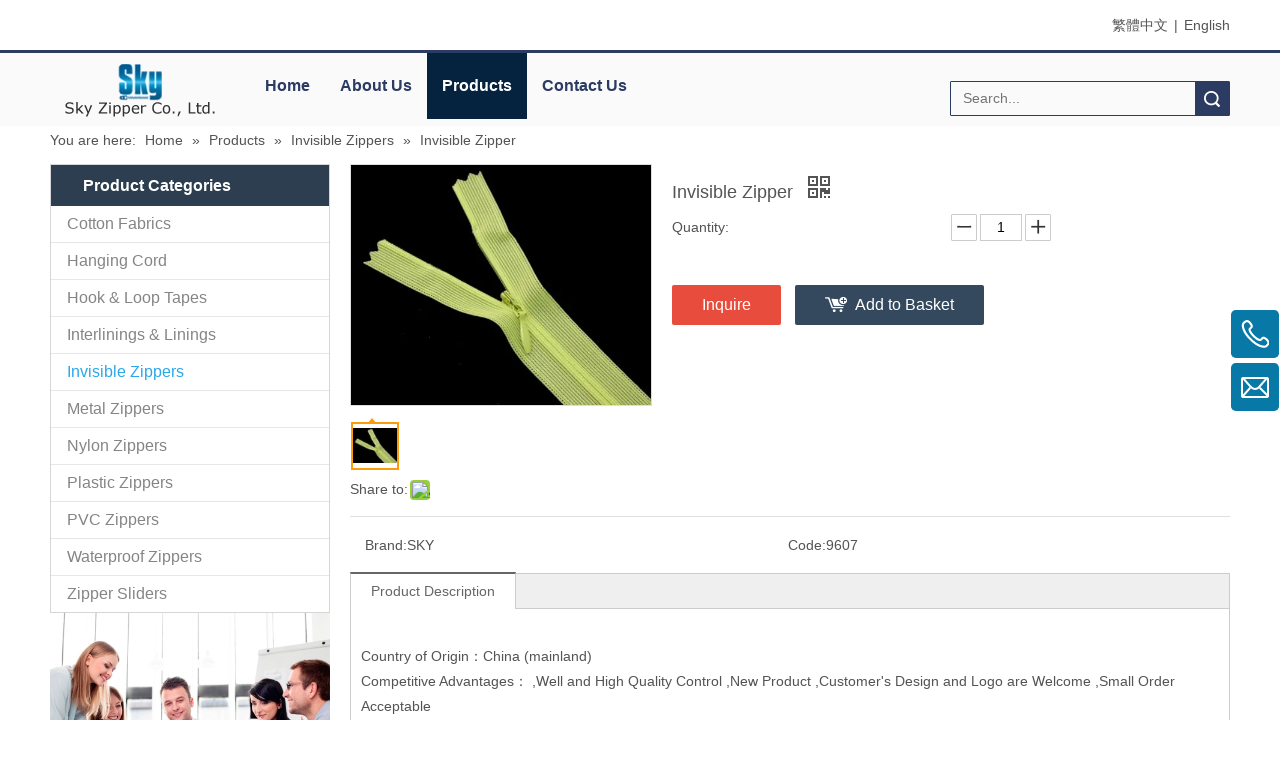

--- FILE ---
content_type: text/css;charset=UTF-8
request_url: http://5mrorwxhqkmriij.hk.sofastcdn.com/static/t-ziBpBKzKyjiywm7m/assets/widget/style/component/proddetail/widget_style/style_2.css
body_size: 1674
content:
.prodpicBox{float:right;width:222px;padding-left:20px}
.prodpicBox .pic{border:1px solid #dcdcdc;text-align:center}
.prodpicBox .pic:hover{box-shadow:0 0 5px #ccc}
.proddetail-wrap-picright img{max-width:100%;display:block}
.proddetail-wrap-picright .proddetails-detial-wrap{margin-top:10px}
.proddetail-wrap-picright .pro-detail-inquirewrap{margin:10px 0}
.proddetail-wrap-picright .pro-detail-inquirewrap .pro-detail-inquirebtn{width:100px;height:30px;font-size:12px;line-height:30px;text-align:center;padding:0;border-radius:3px}
.proddetail-wrap-picright .pro-detail-inquirewrap .pro-detail-basket{padding-left:20px;font-size:12px;color:#222;background:url([data-uri]) no-repeat left center}
.proddetail-wrap-picright .detial-cont-itemspecifics{margin-top:10px}
.proddetail-wrap-picright .proddetails-detial-wrap h2{margin-bottom:10px}
.proddetail-wrap-picright .proddetails-detial-title{margin:10px 0 0;height:36px;line-height:36px;font-size:20px}
.proddetail-wrap-picright .sliderTable{width:auto}
.detial-cont-prodescription td{border:1px solid #ccc;border-collapse:collapse}
@media(max-width:500px){.prodpicBox{float:none;width:100%;padding-left:0}
.proddetail-wrap-picright .pro-detail-inquirewrap .pro-detail-inquirebtn{width:48%}
}
.sitewidget-proddetail .prodpicBox .pro-detail-inquirewrap .pro-detail-btn{display:block;margin:0 0 10px;text-align:center}